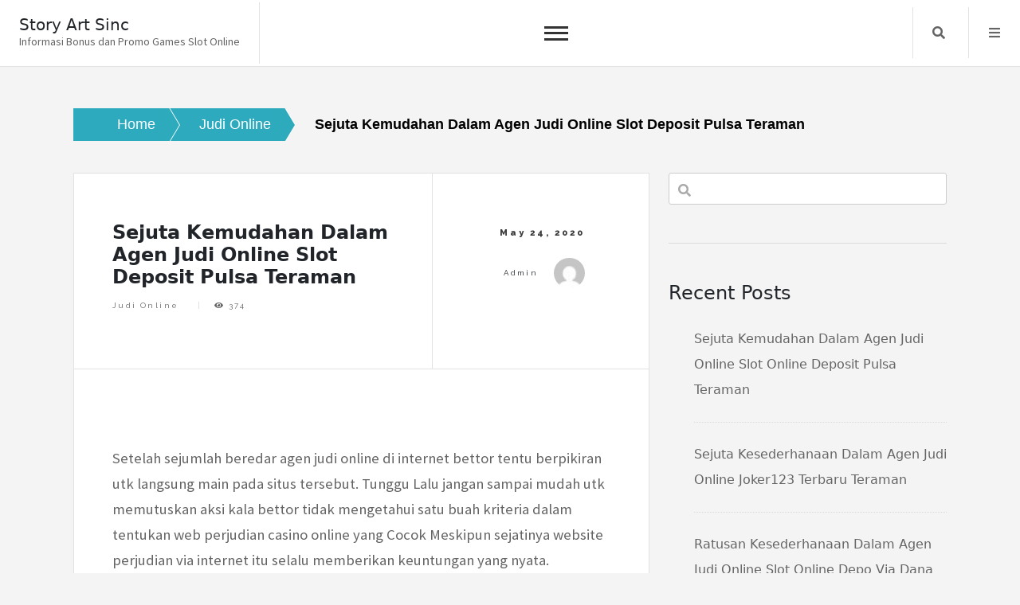

--- FILE ---
content_type: text/html; charset=UTF-8
request_url: https://storyartsinc.org/sejuta-kemudahan-dalam-agen-judi-online-slot-deposit-pulsa-teraman/
body_size: 10516
content:
<!doctype html>
<html lang="en-US">
<head>
	<meta charset="UTF-8">
	<meta name="viewport" content="width=device-width, initial-scale=1">
	<link rel="profile" href="https://gmpg.org/xfn/11">
	<title>Sejuta Kemudahan Dalam Agen Judi Online Slot Deposit Pulsa Teraman &#8211; Story Art Sinc</title>
<meta name='robots' content='max-image-preview:large' />
<link rel='dns-prefetch' href='//fonts.googleapis.com' />
<link rel="alternate" type="application/rss+xml" title="Story Art Sinc &raquo; Feed" href="https://storyartsinc.org/feed/" />
<link rel="alternate" type="application/rss+xml" title="Story Art Sinc &raquo; Comments Feed" href="https://storyartsinc.org/comments/feed/" />
<link rel="alternate" title="oEmbed (JSON)" type="application/json+oembed" href="https://storyartsinc.org/wp-json/oembed/1.0/embed?url=https%3A%2F%2Fstoryartsinc.org%2Fsejuta-kemudahan-dalam-agen-judi-online-slot-deposit-pulsa-teraman%2F" />
<link rel="alternate" title="oEmbed (XML)" type="text/xml+oembed" href="https://storyartsinc.org/wp-json/oembed/1.0/embed?url=https%3A%2F%2Fstoryartsinc.org%2Fsejuta-kemudahan-dalam-agen-judi-online-slot-deposit-pulsa-teraman%2F&#038;format=xml" />
<style id='wp-img-auto-sizes-contain-inline-css'>
img:is([sizes=auto i],[sizes^="auto," i]){contain-intrinsic-size:3000px 1500px}
/*# sourceURL=wp-img-auto-sizes-contain-inline-css */
</style>
<style id='wp-emoji-styles-inline-css'>

	img.wp-smiley, img.emoji {
		display: inline !important;
		border: none !important;
		box-shadow: none !important;
		height: 1em !important;
		width: 1em !important;
		margin: 0 0.07em !important;
		vertical-align: -0.1em !important;
		background: none !important;
		padding: 0 !important;
	}
/*# sourceURL=wp-emoji-styles-inline-css */
</style>
<style id='wp-block-library-inline-css'>
:root{--wp-block-synced-color:#7a00df;--wp-block-synced-color--rgb:122,0,223;--wp-bound-block-color:var(--wp-block-synced-color);--wp-editor-canvas-background:#ddd;--wp-admin-theme-color:#007cba;--wp-admin-theme-color--rgb:0,124,186;--wp-admin-theme-color-darker-10:#006ba1;--wp-admin-theme-color-darker-10--rgb:0,107,160.5;--wp-admin-theme-color-darker-20:#005a87;--wp-admin-theme-color-darker-20--rgb:0,90,135;--wp-admin-border-width-focus:2px}@media (min-resolution:192dpi){:root{--wp-admin-border-width-focus:1.5px}}.wp-element-button{cursor:pointer}:root .has-very-light-gray-background-color{background-color:#eee}:root .has-very-dark-gray-background-color{background-color:#313131}:root .has-very-light-gray-color{color:#eee}:root .has-very-dark-gray-color{color:#313131}:root .has-vivid-green-cyan-to-vivid-cyan-blue-gradient-background{background:linear-gradient(135deg,#00d084,#0693e3)}:root .has-purple-crush-gradient-background{background:linear-gradient(135deg,#34e2e4,#4721fb 50%,#ab1dfe)}:root .has-hazy-dawn-gradient-background{background:linear-gradient(135deg,#faaca8,#dad0ec)}:root .has-subdued-olive-gradient-background{background:linear-gradient(135deg,#fafae1,#67a671)}:root .has-atomic-cream-gradient-background{background:linear-gradient(135deg,#fdd79a,#004a59)}:root .has-nightshade-gradient-background{background:linear-gradient(135deg,#330968,#31cdcf)}:root .has-midnight-gradient-background{background:linear-gradient(135deg,#020381,#2874fc)}:root{--wp--preset--font-size--normal:16px;--wp--preset--font-size--huge:42px}.has-regular-font-size{font-size:1em}.has-larger-font-size{font-size:2.625em}.has-normal-font-size{font-size:var(--wp--preset--font-size--normal)}.has-huge-font-size{font-size:var(--wp--preset--font-size--huge)}.has-text-align-center{text-align:center}.has-text-align-left{text-align:left}.has-text-align-right{text-align:right}.has-fit-text{white-space:nowrap!important}#end-resizable-editor-section{display:none}.aligncenter{clear:both}.items-justified-left{justify-content:flex-start}.items-justified-center{justify-content:center}.items-justified-right{justify-content:flex-end}.items-justified-space-between{justify-content:space-between}.screen-reader-text{border:0;clip-path:inset(50%);height:1px;margin:-1px;overflow:hidden;padding:0;position:absolute;width:1px;word-wrap:normal!important}.screen-reader-text:focus{background-color:#ddd;clip-path:none;color:#444;display:block;font-size:1em;height:auto;left:5px;line-height:normal;padding:15px 23px 14px;text-decoration:none;top:5px;width:auto;z-index:100000}html :where(.has-border-color){border-style:solid}html :where([style*=border-top-color]){border-top-style:solid}html :where([style*=border-right-color]){border-right-style:solid}html :where([style*=border-bottom-color]){border-bottom-style:solid}html :where([style*=border-left-color]){border-left-style:solid}html :where([style*=border-width]){border-style:solid}html :where([style*=border-top-width]){border-top-style:solid}html :where([style*=border-right-width]){border-right-style:solid}html :where([style*=border-bottom-width]){border-bottom-style:solid}html :where([style*=border-left-width]){border-left-style:solid}html :where(img[class*=wp-image-]){height:auto;max-width:100%}:where(figure){margin:0 0 1em}html :where(.is-position-sticky){--wp-admin--admin-bar--position-offset:var(--wp-admin--admin-bar--height,0px)}@media screen and (max-width:600px){html :where(.is-position-sticky){--wp-admin--admin-bar--position-offset:0px}}

/*# sourceURL=wp-block-library-inline-css */
</style><style id='wp-block-heading-inline-css'>
h1:where(.wp-block-heading).has-background,h2:where(.wp-block-heading).has-background,h3:where(.wp-block-heading).has-background,h4:where(.wp-block-heading).has-background,h5:where(.wp-block-heading).has-background,h6:where(.wp-block-heading).has-background{padding:1.25em 2.375em}h1.has-text-align-left[style*=writing-mode]:where([style*=vertical-lr]),h1.has-text-align-right[style*=writing-mode]:where([style*=vertical-rl]),h2.has-text-align-left[style*=writing-mode]:where([style*=vertical-lr]),h2.has-text-align-right[style*=writing-mode]:where([style*=vertical-rl]),h3.has-text-align-left[style*=writing-mode]:where([style*=vertical-lr]),h3.has-text-align-right[style*=writing-mode]:where([style*=vertical-rl]),h4.has-text-align-left[style*=writing-mode]:where([style*=vertical-lr]),h4.has-text-align-right[style*=writing-mode]:where([style*=vertical-rl]),h5.has-text-align-left[style*=writing-mode]:where([style*=vertical-lr]),h5.has-text-align-right[style*=writing-mode]:where([style*=vertical-rl]),h6.has-text-align-left[style*=writing-mode]:where([style*=vertical-lr]),h6.has-text-align-right[style*=writing-mode]:where([style*=vertical-rl]){rotate:180deg}
/*# sourceURL=https://storyartsinc.org/wp-includes/blocks/heading/style.min.css */
</style>
<style id='wp-block-latest-posts-inline-css'>
.wp-block-latest-posts{box-sizing:border-box}.wp-block-latest-posts.alignleft{margin-right:2em}.wp-block-latest-posts.alignright{margin-left:2em}.wp-block-latest-posts.wp-block-latest-posts__list{list-style:none}.wp-block-latest-posts.wp-block-latest-posts__list li{clear:both;overflow-wrap:break-word}.wp-block-latest-posts.is-grid{display:flex;flex-wrap:wrap}.wp-block-latest-posts.is-grid li{margin:0 1.25em 1.25em 0;width:100%}@media (min-width:600px){.wp-block-latest-posts.columns-2 li{width:calc(50% - .625em)}.wp-block-latest-posts.columns-2 li:nth-child(2n){margin-right:0}.wp-block-latest-posts.columns-3 li{width:calc(33.33333% - .83333em)}.wp-block-latest-posts.columns-3 li:nth-child(3n){margin-right:0}.wp-block-latest-posts.columns-4 li{width:calc(25% - .9375em)}.wp-block-latest-posts.columns-4 li:nth-child(4n){margin-right:0}.wp-block-latest-posts.columns-5 li{width:calc(20% - 1em)}.wp-block-latest-posts.columns-5 li:nth-child(5n){margin-right:0}.wp-block-latest-posts.columns-6 li{width:calc(16.66667% - 1.04167em)}.wp-block-latest-posts.columns-6 li:nth-child(6n){margin-right:0}}:root :where(.wp-block-latest-posts.is-grid){padding:0}:root :where(.wp-block-latest-posts.wp-block-latest-posts__list){padding-left:0}.wp-block-latest-posts__post-author,.wp-block-latest-posts__post-date{display:block;font-size:.8125em}.wp-block-latest-posts__post-excerpt,.wp-block-latest-posts__post-full-content{margin-bottom:1em;margin-top:.5em}.wp-block-latest-posts__featured-image a{display:inline-block}.wp-block-latest-posts__featured-image img{height:auto;max-width:100%;width:auto}.wp-block-latest-posts__featured-image.alignleft{float:left;margin-right:1em}.wp-block-latest-posts__featured-image.alignright{float:right;margin-left:1em}.wp-block-latest-posts__featured-image.aligncenter{margin-bottom:1em;text-align:center}
/*# sourceURL=https://storyartsinc.org/wp-includes/blocks/latest-posts/style.min.css */
</style>
<style id='wp-block-search-inline-css'>
.wp-block-search__button{margin-left:10px;word-break:normal}.wp-block-search__button.has-icon{line-height:0}.wp-block-search__button svg{height:1.25em;min-height:24px;min-width:24px;width:1.25em;fill:currentColor;vertical-align:text-bottom}:where(.wp-block-search__button){border:1px solid #ccc;padding:6px 10px}.wp-block-search__inside-wrapper{display:flex;flex:auto;flex-wrap:nowrap;max-width:100%}.wp-block-search__label{width:100%}.wp-block-search.wp-block-search__button-only .wp-block-search__button{box-sizing:border-box;display:flex;flex-shrink:0;justify-content:center;margin-left:0;max-width:100%}.wp-block-search.wp-block-search__button-only .wp-block-search__inside-wrapper{min-width:0!important;transition-property:width}.wp-block-search.wp-block-search__button-only .wp-block-search__input{flex-basis:100%;transition-duration:.3s}.wp-block-search.wp-block-search__button-only.wp-block-search__searchfield-hidden,.wp-block-search.wp-block-search__button-only.wp-block-search__searchfield-hidden .wp-block-search__inside-wrapper{overflow:hidden}.wp-block-search.wp-block-search__button-only.wp-block-search__searchfield-hidden .wp-block-search__input{border-left-width:0!important;border-right-width:0!important;flex-basis:0;flex-grow:0;margin:0;min-width:0!important;padding-left:0!important;padding-right:0!important;width:0!important}:where(.wp-block-search__input){appearance:none;border:1px solid #949494;flex-grow:1;font-family:inherit;font-size:inherit;font-style:inherit;font-weight:inherit;letter-spacing:inherit;line-height:inherit;margin-left:0;margin-right:0;min-width:3rem;padding:8px;text-decoration:unset!important;text-transform:inherit}:where(.wp-block-search__button-inside .wp-block-search__inside-wrapper){background-color:#fff;border:1px solid #949494;box-sizing:border-box;padding:4px}:where(.wp-block-search__button-inside .wp-block-search__inside-wrapper) .wp-block-search__input{border:none;border-radius:0;padding:0 4px}:where(.wp-block-search__button-inside .wp-block-search__inside-wrapper) .wp-block-search__input:focus{outline:none}:where(.wp-block-search__button-inside .wp-block-search__inside-wrapper) :where(.wp-block-search__button){padding:4px 8px}.wp-block-search.aligncenter .wp-block-search__inside-wrapper{margin:auto}.wp-block[data-align=right] .wp-block-search.wp-block-search__button-only .wp-block-search__inside-wrapper{float:right}
/*# sourceURL=https://storyartsinc.org/wp-includes/blocks/search/style.min.css */
</style>
<style id='wp-block-group-inline-css'>
.wp-block-group{box-sizing:border-box}:where(.wp-block-group.wp-block-group-is-layout-constrained){position:relative}
/*# sourceURL=https://storyartsinc.org/wp-includes/blocks/group/style.min.css */
</style>
<style id='global-styles-inline-css'>
:root{--wp--preset--aspect-ratio--square: 1;--wp--preset--aspect-ratio--4-3: 4/3;--wp--preset--aspect-ratio--3-4: 3/4;--wp--preset--aspect-ratio--3-2: 3/2;--wp--preset--aspect-ratio--2-3: 2/3;--wp--preset--aspect-ratio--16-9: 16/9;--wp--preset--aspect-ratio--9-16: 9/16;--wp--preset--color--black: #000000;--wp--preset--color--cyan-bluish-gray: #abb8c3;--wp--preset--color--white: #ffffff;--wp--preset--color--pale-pink: #f78da7;--wp--preset--color--vivid-red: #cf2e2e;--wp--preset--color--luminous-vivid-orange: #ff6900;--wp--preset--color--luminous-vivid-amber: #fcb900;--wp--preset--color--light-green-cyan: #7bdcb5;--wp--preset--color--vivid-green-cyan: #00d084;--wp--preset--color--pale-cyan-blue: #8ed1fc;--wp--preset--color--vivid-cyan-blue: #0693e3;--wp--preset--color--vivid-purple: #9b51e0;--wp--preset--gradient--vivid-cyan-blue-to-vivid-purple: linear-gradient(135deg,rgb(6,147,227) 0%,rgb(155,81,224) 100%);--wp--preset--gradient--light-green-cyan-to-vivid-green-cyan: linear-gradient(135deg,rgb(122,220,180) 0%,rgb(0,208,130) 100%);--wp--preset--gradient--luminous-vivid-amber-to-luminous-vivid-orange: linear-gradient(135deg,rgb(252,185,0) 0%,rgb(255,105,0) 100%);--wp--preset--gradient--luminous-vivid-orange-to-vivid-red: linear-gradient(135deg,rgb(255,105,0) 0%,rgb(207,46,46) 100%);--wp--preset--gradient--very-light-gray-to-cyan-bluish-gray: linear-gradient(135deg,rgb(238,238,238) 0%,rgb(169,184,195) 100%);--wp--preset--gradient--cool-to-warm-spectrum: linear-gradient(135deg,rgb(74,234,220) 0%,rgb(151,120,209) 20%,rgb(207,42,186) 40%,rgb(238,44,130) 60%,rgb(251,105,98) 80%,rgb(254,248,76) 100%);--wp--preset--gradient--blush-light-purple: linear-gradient(135deg,rgb(255,206,236) 0%,rgb(152,150,240) 100%);--wp--preset--gradient--blush-bordeaux: linear-gradient(135deg,rgb(254,205,165) 0%,rgb(254,45,45) 50%,rgb(107,0,62) 100%);--wp--preset--gradient--luminous-dusk: linear-gradient(135deg,rgb(255,203,112) 0%,rgb(199,81,192) 50%,rgb(65,88,208) 100%);--wp--preset--gradient--pale-ocean: linear-gradient(135deg,rgb(255,245,203) 0%,rgb(182,227,212) 50%,rgb(51,167,181) 100%);--wp--preset--gradient--electric-grass: linear-gradient(135deg,rgb(202,248,128) 0%,rgb(113,206,126) 100%);--wp--preset--gradient--midnight: linear-gradient(135deg,rgb(2,3,129) 0%,rgb(40,116,252) 100%);--wp--preset--font-size--small: 13px;--wp--preset--font-size--medium: 20px;--wp--preset--font-size--large: 36px;--wp--preset--font-size--x-large: 42px;--wp--preset--spacing--20: 0.44rem;--wp--preset--spacing--30: 0.67rem;--wp--preset--spacing--40: 1rem;--wp--preset--spacing--50: 1.5rem;--wp--preset--spacing--60: 2.25rem;--wp--preset--spacing--70: 3.38rem;--wp--preset--spacing--80: 5.06rem;--wp--preset--shadow--natural: 6px 6px 9px rgba(0, 0, 0, 0.2);--wp--preset--shadow--deep: 12px 12px 50px rgba(0, 0, 0, 0.4);--wp--preset--shadow--sharp: 6px 6px 0px rgba(0, 0, 0, 0.2);--wp--preset--shadow--outlined: 6px 6px 0px -3px rgb(255, 255, 255), 6px 6px rgb(0, 0, 0);--wp--preset--shadow--crisp: 6px 6px 0px rgb(0, 0, 0);}:where(.is-layout-flex){gap: 0.5em;}:where(.is-layout-grid){gap: 0.5em;}body .is-layout-flex{display: flex;}.is-layout-flex{flex-wrap: wrap;align-items: center;}.is-layout-flex > :is(*, div){margin: 0;}body .is-layout-grid{display: grid;}.is-layout-grid > :is(*, div){margin: 0;}:where(.wp-block-columns.is-layout-flex){gap: 2em;}:where(.wp-block-columns.is-layout-grid){gap: 2em;}:where(.wp-block-post-template.is-layout-flex){gap: 1.25em;}:where(.wp-block-post-template.is-layout-grid){gap: 1.25em;}.has-black-color{color: var(--wp--preset--color--black) !important;}.has-cyan-bluish-gray-color{color: var(--wp--preset--color--cyan-bluish-gray) !important;}.has-white-color{color: var(--wp--preset--color--white) !important;}.has-pale-pink-color{color: var(--wp--preset--color--pale-pink) !important;}.has-vivid-red-color{color: var(--wp--preset--color--vivid-red) !important;}.has-luminous-vivid-orange-color{color: var(--wp--preset--color--luminous-vivid-orange) !important;}.has-luminous-vivid-amber-color{color: var(--wp--preset--color--luminous-vivid-amber) !important;}.has-light-green-cyan-color{color: var(--wp--preset--color--light-green-cyan) !important;}.has-vivid-green-cyan-color{color: var(--wp--preset--color--vivid-green-cyan) !important;}.has-pale-cyan-blue-color{color: var(--wp--preset--color--pale-cyan-blue) !important;}.has-vivid-cyan-blue-color{color: var(--wp--preset--color--vivid-cyan-blue) !important;}.has-vivid-purple-color{color: var(--wp--preset--color--vivid-purple) !important;}.has-black-background-color{background-color: var(--wp--preset--color--black) !important;}.has-cyan-bluish-gray-background-color{background-color: var(--wp--preset--color--cyan-bluish-gray) !important;}.has-white-background-color{background-color: var(--wp--preset--color--white) !important;}.has-pale-pink-background-color{background-color: var(--wp--preset--color--pale-pink) !important;}.has-vivid-red-background-color{background-color: var(--wp--preset--color--vivid-red) !important;}.has-luminous-vivid-orange-background-color{background-color: var(--wp--preset--color--luminous-vivid-orange) !important;}.has-luminous-vivid-amber-background-color{background-color: var(--wp--preset--color--luminous-vivid-amber) !important;}.has-light-green-cyan-background-color{background-color: var(--wp--preset--color--light-green-cyan) !important;}.has-vivid-green-cyan-background-color{background-color: var(--wp--preset--color--vivid-green-cyan) !important;}.has-pale-cyan-blue-background-color{background-color: var(--wp--preset--color--pale-cyan-blue) !important;}.has-vivid-cyan-blue-background-color{background-color: var(--wp--preset--color--vivid-cyan-blue) !important;}.has-vivid-purple-background-color{background-color: var(--wp--preset--color--vivid-purple) !important;}.has-black-border-color{border-color: var(--wp--preset--color--black) !important;}.has-cyan-bluish-gray-border-color{border-color: var(--wp--preset--color--cyan-bluish-gray) !important;}.has-white-border-color{border-color: var(--wp--preset--color--white) !important;}.has-pale-pink-border-color{border-color: var(--wp--preset--color--pale-pink) !important;}.has-vivid-red-border-color{border-color: var(--wp--preset--color--vivid-red) !important;}.has-luminous-vivid-orange-border-color{border-color: var(--wp--preset--color--luminous-vivid-orange) !important;}.has-luminous-vivid-amber-border-color{border-color: var(--wp--preset--color--luminous-vivid-amber) !important;}.has-light-green-cyan-border-color{border-color: var(--wp--preset--color--light-green-cyan) !important;}.has-vivid-green-cyan-border-color{border-color: var(--wp--preset--color--vivid-green-cyan) !important;}.has-pale-cyan-blue-border-color{border-color: var(--wp--preset--color--pale-cyan-blue) !important;}.has-vivid-cyan-blue-border-color{border-color: var(--wp--preset--color--vivid-cyan-blue) !important;}.has-vivid-purple-border-color{border-color: var(--wp--preset--color--vivid-purple) !important;}.has-vivid-cyan-blue-to-vivid-purple-gradient-background{background: var(--wp--preset--gradient--vivid-cyan-blue-to-vivid-purple) !important;}.has-light-green-cyan-to-vivid-green-cyan-gradient-background{background: var(--wp--preset--gradient--light-green-cyan-to-vivid-green-cyan) !important;}.has-luminous-vivid-amber-to-luminous-vivid-orange-gradient-background{background: var(--wp--preset--gradient--luminous-vivid-amber-to-luminous-vivid-orange) !important;}.has-luminous-vivid-orange-to-vivid-red-gradient-background{background: var(--wp--preset--gradient--luminous-vivid-orange-to-vivid-red) !important;}.has-very-light-gray-to-cyan-bluish-gray-gradient-background{background: var(--wp--preset--gradient--very-light-gray-to-cyan-bluish-gray) !important;}.has-cool-to-warm-spectrum-gradient-background{background: var(--wp--preset--gradient--cool-to-warm-spectrum) !important;}.has-blush-light-purple-gradient-background{background: var(--wp--preset--gradient--blush-light-purple) !important;}.has-blush-bordeaux-gradient-background{background: var(--wp--preset--gradient--blush-bordeaux) !important;}.has-luminous-dusk-gradient-background{background: var(--wp--preset--gradient--luminous-dusk) !important;}.has-pale-ocean-gradient-background{background: var(--wp--preset--gradient--pale-ocean) !important;}.has-electric-grass-gradient-background{background: var(--wp--preset--gradient--electric-grass) !important;}.has-midnight-gradient-background{background: var(--wp--preset--gradient--midnight) !important;}.has-small-font-size{font-size: var(--wp--preset--font-size--small) !important;}.has-medium-font-size{font-size: var(--wp--preset--font-size--medium) !important;}.has-large-font-size{font-size: var(--wp--preset--font-size--large) !important;}.has-x-large-font-size{font-size: var(--wp--preset--font-size--x-large) !important;}
/*# sourceURL=global-styles-inline-css */
</style>

<style id='classic-theme-styles-inline-css'>
/*! This file is auto-generated */
.wp-block-button__link{color:#fff;background-color:#32373c;border-radius:9999px;box-shadow:none;text-decoration:none;padding:calc(.667em + 2px) calc(1.333em + 2px);font-size:1.125em}.wp-block-file__button{background:#32373c;color:#fff;text-decoration:none}
/*# sourceURL=/wp-includes/css/classic-themes.min.css */
</style>
<link rel='stylesheet' id='core-blog-style-css' href='https://storyartsinc.org/wp-content/themes/core-blog/style.css?ver=1.0.0' media='all' />
<link rel='stylesheet' id='core-blog-font-css' href='https://fonts.googleapis.com/css?family=Source+Sans+Pro%3A400%2C700%7CRaleway%3A400%2C800%2C900&#038;ver=6.9' media='all' />
<link rel='stylesheet' id='font-awesome-css-css' href='https://storyartsinc.org/wp-content/themes/core-blog/assets/css/fontawesome-all.css?ver=6.9' media='all' />
<link rel='stylesheet' id='bootstrap-css-css' href='https://storyartsinc.org/wp-content/themes/core-blog/assets/css/bootstrap.css?ver=6.9' media='all' />
<script src="https://storyartsinc.org/wp-includes/js/jquery/jquery.min.js?ver=3.7.1" id="jquery-core-js"></script>
<script src="https://storyartsinc.org/wp-includes/js/jquery/jquery-migrate.min.js?ver=3.4.1" id="jquery-migrate-js"></script>
<link rel="https://api.w.org/" href="https://storyartsinc.org/wp-json/" /><link rel="alternate" title="JSON" type="application/json" href="https://storyartsinc.org/wp-json/wp/v2/posts/454" /><link rel="EditURI" type="application/rsd+xml" title="RSD" href="https://storyartsinc.org/xmlrpc.php?rsd" />
<meta name="generator" content="WordPress 6.9" />
<link rel="canonical" href="https://storyartsinc.org/sejuta-kemudahan-dalam-agen-judi-online-slot-deposit-pulsa-teraman/" />
<link rel='shortlink' href='https://storyartsinc.org/?p=454' />
</head>

<body class="wp-singular post-template-default single single-post postid-454 single-format-standard wp-theme-core-blog">
<div id="page" class="site is-preload">
	<a class="skip-link screen-reader-text" href="#main">Skip to content</a>
	<div id="wrapper">
		<!-- Header -->
		<header id="header" class=""> 
			<div class="title_desc">
									<h1 class="site-title"><a href="https://storyartsinc.org/" rel="home">Story Art Sinc</a></h1>
												<p class="site-description">Informasi Bonus dan Promo Games Slot Online</p>
						</div>
			<nav id="site-navigation" class="core-blog-main-navigation">
				<button class="toggle-button" data-toggle-target=".main-menu-modal" data-toggle-body-class="showing-main-menu-modal" aria-expanded="false" data-set-focus=".close-main-nav-toggle">
				<div class="toggle-text"></div>
					<span class="toggle-bar"></span>
					<span class="toggle-bar"></span>
					<span class="toggle-bar"></span>
				</button>
				<div class="primary-menu-list main-menu-modal cover-modal" data-modal-target-string=".main-menu-modal">
				<button class="close close-main-nav-toggle" data-toggle-target=".main-menu-modal" data-toggle-body-class="showing-main-menu-modal" aria-expanded="false" data-set-focus=".main-menu-modal"></button>
					<div class="mobile-menu" aria-label="Mobile">
						<div id="primary-menu" class="nav-menu main-menu-modal"></div>
					</div>
				</div>
			</nav><!-- #site-navigation -->
			
						<nav class="main">
				<ul>
										<li class="search">
						<a class="fa-search search_f" href="javascript:void(0)">Search</a>
						<span class="core-blog-search">
						<form role="search" method="get" class="search-form" action="https://storyartsinc.org/">
				<label>
					<span class="screen-reader-text">Search for:</span>
					<input type="search" class="search-field" placeholder="Search &hellip;" value="" name="s" />
				</label>
				<input type="submit" class="search-submit" value="Search" />
			</form>						</span>
					</li>


										<li class="menu">
						<a class="fa-bars focus_search" href="#" data-target="#myModal2"  data-toggle="modal">Menu</a>
					</li>
									</ul>
			</nav>
					</header>
		<!-- Modal -->
		<div class="modal right fade" id="myModal2" tabindex="-1" role="dialog" aria-labelledby="myModalLabel2">
			<div class="modal-dialog" role="document">
				<div class="modal-content">

					<div class="modal-header">
						<a href="#" class="close" data-dismiss="modal" aria-label="Close"><span aria-hidden="true">&times;</span></a>
					</div>

					<div class="modal-body">
											</div>

				</div><!-- modal-content -->
			</div><!-- modal-dialog -->
		</div><!-- modal -->      
    <section class="core-blog-wp-blog-section" id="main">
        <div class="container-fluid core_blog_container">
            <nav role="navigation" aria-label="Breadcrumbs" class="breadcrumb-trail breadcrumbs" itemprop="breadcrumb"><h2 class="trail-browse">Browse:</h2><ul class="trail-items" itemscope itemtype="http://schema.org/BreadcrumbList"><meta name="numberOfItems" content="3" /><meta name="itemListOrder" content="Ascending" /><li itemprop="itemListElement" itemscope itemtype="http://schema.org/ListItem" class="trail-item trail-begin"><a href="https://storyartsinc.org" rel="home"><span itemprop="name">Home</span></a><meta itemprop="position" content="1" /></li><li itemprop="itemListElement" itemscope itemtype="http://schema.org/ListItem" class="trail-item"><a href="https://storyartsinc.org/category/judi-online/"><span itemprop="name">Judi Online</span></a><meta itemprop="position" content="2" /></li><li itemprop="itemListElement" itemscope itemtype="http://schema.org/ListItem" class="trail-item trail-end"><span itemprop="name">Sejuta Kemudahan Dalam Agen Judi Online Slot Deposit Pulsa Teraman</span><meta itemprop="position" content="3" /></li></ul></nav>            
            <div class="row has-right-sidebar">
                                 <div class="col-lg-8 col-md-8 col-sm-12 blog-single-post">
                    
<!-- Post -->
	<article class="post">
		
		<header>
			<div class="title">
				<h1 class="mb-20">Sejuta Kemudahan Dalam Agen Judi Online Slot Deposit Pulsa Teraman</h1>				<footer>
				<ul class="stats">
				<li class="cat-links"><a href="https://storyartsinc.org/category/judi-online/" rel="category tag">Judi Online</a></li><span class="tags-links">Tagged <a href="https://storyartsinc.org/tag/slot-deposit-pulsa-indosat/" rel="tag">Slot Deposit Pulsa Indosat</a></span>				<li>
					<i class="fa fa-eye"></i>
				    374				</li>
								</ul>
				</footer>
			</div>
						<div class="meta">
										<span class="posted-on">
                        	<time>May 24, 2020</time>
                    	</span>
					<span class="byline"> by <span class="author vcard"><a class="url fn n" href="https://storyartsinc.org/author/admin/">admin</a><img alt='' src='https://secure.gravatar.com/avatar/3004a7f5124990e677913d9f37711b845888c77e8f7de71c7b13d6e626db07c4?s=30&#038;d=mm&#038;r=g' srcset='https://secure.gravatar.com/avatar/3004a7f5124990e677913d9f37711b845888c77e8f7de71c7b13d6e626db07c4?s=60&#038;d=mm&#038;r=g 2x' class='avatar avatar-30 photo' height='30' width='30' decoding='async'/></span></span>			</div>
					</header>
					<span class="image featured"></span>
		<p>Setelah sejumlah beredar agen judi online di internet bettor tentu berpikiran utk langsung main pada situs tersebut. Tunggu Lalu jangan sampai mudah utk memutuskan aksi kala bettor tidak mengetahui satu buah kriteria dalam tentukan web perjudian casino online yang Cocok Meskipun sejatinya website perjudian via internet itu selalu memberikan keuntungan yang nyata.</p>
<p>Mulai dari harga taruhan yang harus dipasang oleh para bettor. Sampai ramainya beragam kategori bonus yang dapat didapatkan oleh para penjudi. Semua itu bisa didapatkan saat bettor telah bermain dan menjadi member web perjudian dengan cara online. Sangat disayangkan bettor harus tetap berhati-hati disaat menjalani perjudian ini.</p>
<p>Tahap awal mewaspadai agen casino online adalah dengan pemilihan situs yang Cocok Barulah dari sana bettor piawai mendapatkan satu buah kejelasan. Setelah meraih banyaknya informasi yang cukup terkait keuntungan dari agen perjudian casino secara online. Maka bettor juga perlu mengetahui apa saja kriteria yang harus dimiliki satu buah web perjudian togel terpercaya.</p>
<h2>Kriteria Agen Judi Online Deposit Pulsa Slot Diliat Berdasarkan Quantity Member</h2>
<p>Layak dipertimbangkan disaat main-main di agen casino online dan jumlah member didalamnya sangatlah sedikit. Ada dua kemungkinan dalam kebenaran ini, merupakan pertama agen perjudian ini yaitu satu buah penipu. Maupun agen perjudian tersebut baru membuat situs perjudiannya. Buat tentukan berarti bettor juga mesti memperhatikan perilisannya.<br />
Biasanya perilisan ini akan bisa ditemukan pada kolom terbawah. Dengan bangga umumnya para agen terpercaya toto gelap dengan cara online akan mencatat tanggal dan thn pengerjaan web tersebut. Atau paling rendahnya mereka bakal memberikan kabar terkait thn pelaksanaan situs tersebut dengan label since.</p>
<p>Since ini berarti sejak, semakin lama th operasional satu buah agen casino online. Maka situs tersebut telah jelas dapat memberikan banyak layanan dan keuntungan yang sangat jelas bagi bettornya. Pantas dicurigai dikala label sincenya sudah sejak lama tapi jumlah membernya masih sedikit. Atapun mungkin pada tabel member terdaftar banyak sekali member.</p>
<p>Tapi kenyataannya yang online sangat sedikit. Maka bettor tetap mesti waspada. Seterusnya adalah untuk tentukan jumlahnya kontak darurat yang bisa dihubungi sebagai cara bettor mahir mempertanggungjawabkan saat mengalami sebuah kesalahan dalam perjudian. Semakin banyak kontak yang dapat dihubungi maka mungkin saja besar agen tersebut ialah sebuah tempat perjudian tepat.</p>
<p>Kontak Darurat yang Terpampang Dengan Jelas</p>
<p>Kontak darurat atau CP ini rata rata disedaikan oleh agen perjudian judi online yang sudah berkerjasama dengan Sbobet. Sebab efek mereka buat tertangkap bakal tinggi seandainya tidak beraliansi dengan penjudi kelas kakap seperti Sbobet. Apabila agen togel online sudah beraliansi dengan Sbobet maka pergerakan mereka akan lebih leluasa.<br />
Jadi pastikan keaslian CP yang mahir dihubungi waktu bettor telah menjalani perjudian didalam situs judi togel online. Ketertarikan bettor dalam menjalani betting akan begitu saja lenyap saat menerima penipuan dan tidak ada tempat utk mengadu. Sebab penipuan yang dialami saat menjalani perjudian dapat sulit untuk mendapatkan pengaduan.</p>
<p>Seakan pengaduan utk hal penipuan yang dilakukan oknum agen betting ini telah tertutup. Pasalnya seluruh aktivitas betting ataupun perjudian adalah sebuah hal yang sangat terlarang di Indonesia ini. Jadi diwaktu bettor malah nekat untuk melaporkan kasus penipuan yang dilakukan oknum ini. Maka automatis bettor juga akan terjerat kedalam KUHP.</p>
<p>Tentu saja bettor tidak mau terjebak kedalam suatu situasi dilema seperti ini kan?. Jawaban terbaiknya yaitu dengan melakukan satu buah perbuatan yang cerdas. Dengan tentukan kepercayaan suatu website betting tersebut atau tidak. Tiap-tiap menit yang bettor habiskan ketika bermain judi togel dapat lebih Bermanfaat Ketika bermain di agen togel terpercaya.<br />
Sebaliknya bettor akan sangat menghabiskan waktu, kala pilih berjudi dibeberapa situs betting yang penuh penipuan. Sejauh ini kasus penipuan yang dilakukan oknum-oknum agen yang tidak bertanggung jawab ini masih terus bertambah.</p>
<p>&nbsp;</p>
		
	</article>                </div>
                                <div class="col-lg-4 col-md-4 col-sm-12">
                    <section id="sidebar">              
    <section id="block-2" class="widget widget_block widget_search"><form role="search" method="get" action="https://storyartsinc.org/" class="wp-block-search__button-outside wp-block-search__text-button wp-block-search"    ><label class="wp-block-search__label" for="wp-block-search__input-1" >Search</label><div class="wp-block-search__inside-wrapper" ><input class="wp-block-search__input" id="wp-block-search__input-1" placeholder="" value="" type="search" name="s" required /><button aria-label="Search" class="wp-block-search__button wp-element-button" type="submit" >Search</button></div></form></section><section id="block-3" class="widget widget_block"><div class="wp-block-group"><div class="wp-block-group__inner-container is-layout-flow wp-block-group-is-layout-flow"><h2 class="wp-block-heading">Recent Posts</h2><ul class="wp-block-latest-posts__list wp-block-latest-posts"><li><a class="wp-block-latest-posts__post-title" href="https://storyartsinc.org/sejuta-kemudahan-dalam-agen-judi-online-slot-online-deposit-pulsa-teraman/">Sejuta Kemudahan Dalam Agen Judi Online Slot Online Deposit Pulsa Teraman</a></li>
<li><a class="wp-block-latest-posts__post-title" href="https://storyartsinc.org/sejuta-kesederhanaan-dalam-agen-judi-online-joker123-terbaru-teraman/">Sejuta Kesederhanaan Dalam Agen Judi Online Joker123 Terbaru Teraman</a></li>
<li><a class="wp-block-latest-posts__post-title" href="https://storyartsinc.org/ratusan-kesederhanaan-dalam-agen-judi-online-slot-online-depo-via-dana-teraman/">Ratusan Kesederhanaan Dalam Agen Judi Online Slot Online Depo Via Dana Teraman</a></li>
<li><a class="wp-block-latest-posts__post-title" href="https://storyartsinc.org/banyak-kemudahan-dalam-agen-judi-online-cara-daftar-joker123-teraman/">Banyak Kemudahan Dalam Agen Judi Online Cara Daftar Joker123 Teraman</a></li>
<li><a class="wp-block-latest-posts__post-title" href="https://storyartsinc.org/banyak-kesederhanaan-dalam-agen-judi-online-bandar-judi-4d-teraman/">Banyak Kesederhanaan Dalam Agen Judi Online Bandar Judi 4d Teraman</a></li>
</ul></div></div></section><section id="categories-2" class="widget widget_categories"><h2 class="widget-title">Categories</h2>
			<ul>
					<li class="cat-item cat-item-1"><a href="https://storyartsinc.org/category/judi-online/">Judi Online</a>
</li>
			</ul>

			</section></section>                </div>
                            </div>
        </div>
    </section>
    	
	</div><!-- #wrapper -->
	    	<section class="footer">
            <p class="copyright">Proudly Powered By WordPress</p>
        </section>
            
</div><!-- #page -->
<button onclick="topFunction()" id="myBtn" title="Go to top">
        <i class="fa fa-angle-up"></i>
</button>
<script type="speculationrules">
{"prefetch":[{"source":"document","where":{"and":[{"href_matches":"/*"},{"not":{"href_matches":["/wp-*.php","/wp-admin/*","/wp-content/uploads/*","/wp-content/*","/wp-content/plugins/*","/wp-content/themes/core-blog/*","/*\\?(.+)"]}},{"not":{"selector_matches":"a[rel~=\"nofollow\"]"}},{"not":{"selector_matches":".no-prefetch, .no-prefetch a"}}]},"eagerness":"conservative"}]}
</script>
<script src="https://storyartsinc.org/wp-content/themes/core-blog/assets/js/breakpoints.js?ver=1.0.0" id="breakpoints-js-js"></script>
<script src="https://storyartsinc.org/wp-content/themes/core-blog/assets/js/bootstrap.js?ver=1.0.0" id="bootstrap-js-js"></script>
<script src="https://storyartsinc.org/wp-content/themes/core-blog/assets/js/popper.js?ver=1.0.0" id="popper-js-js"></script>
<script src="https://storyartsinc.org/wp-content/themes/core-blog/assets/js/core-blog-modal-accessibility.js?ver=1.0.0" id="modal-accessibility-js-js"></script>
<script src="https://storyartsinc.org/wp-content/themes/core-blog/assets/js/core-blog-util.js?ver=1.0.0" id="core-blog-util-js"></script>
<script src="https://storyartsinc.org/wp-content/themes/core-blog/assets/js/core-blog-main.js?ver=1.0.0" id="core-blog-main-js"></script>
<script id="wp-emoji-settings" type="application/json">
{"baseUrl":"https://s.w.org/images/core/emoji/17.0.2/72x72/","ext":".png","svgUrl":"https://s.w.org/images/core/emoji/17.0.2/svg/","svgExt":".svg","source":{"concatemoji":"https://storyartsinc.org/wp-includes/js/wp-emoji-release.min.js?ver=6.9"}}
</script>
<script type="module">
/*! This file is auto-generated */
const a=JSON.parse(document.getElementById("wp-emoji-settings").textContent),o=(window._wpemojiSettings=a,"wpEmojiSettingsSupports"),s=["flag","emoji"];function i(e){try{var t={supportTests:e,timestamp:(new Date).valueOf()};sessionStorage.setItem(o,JSON.stringify(t))}catch(e){}}function c(e,t,n){e.clearRect(0,0,e.canvas.width,e.canvas.height),e.fillText(t,0,0);t=new Uint32Array(e.getImageData(0,0,e.canvas.width,e.canvas.height).data);e.clearRect(0,0,e.canvas.width,e.canvas.height),e.fillText(n,0,0);const a=new Uint32Array(e.getImageData(0,0,e.canvas.width,e.canvas.height).data);return t.every((e,t)=>e===a[t])}function p(e,t){e.clearRect(0,0,e.canvas.width,e.canvas.height),e.fillText(t,0,0);var n=e.getImageData(16,16,1,1);for(let e=0;e<n.data.length;e++)if(0!==n.data[e])return!1;return!0}function u(e,t,n,a){switch(t){case"flag":return n(e,"\ud83c\udff3\ufe0f\u200d\u26a7\ufe0f","\ud83c\udff3\ufe0f\u200b\u26a7\ufe0f")?!1:!n(e,"\ud83c\udde8\ud83c\uddf6","\ud83c\udde8\u200b\ud83c\uddf6")&&!n(e,"\ud83c\udff4\udb40\udc67\udb40\udc62\udb40\udc65\udb40\udc6e\udb40\udc67\udb40\udc7f","\ud83c\udff4\u200b\udb40\udc67\u200b\udb40\udc62\u200b\udb40\udc65\u200b\udb40\udc6e\u200b\udb40\udc67\u200b\udb40\udc7f");case"emoji":return!a(e,"\ud83e\u1fac8")}return!1}function f(e,t,n,a){let r;const o=(r="undefined"!=typeof WorkerGlobalScope&&self instanceof WorkerGlobalScope?new OffscreenCanvas(300,150):document.createElement("canvas")).getContext("2d",{willReadFrequently:!0}),s=(o.textBaseline="top",o.font="600 32px Arial",{});return e.forEach(e=>{s[e]=t(o,e,n,a)}),s}function r(e){var t=document.createElement("script");t.src=e,t.defer=!0,document.head.appendChild(t)}a.supports={everything:!0,everythingExceptFlag:!0},new Promise(t=>{let n=function(){try{var e=JSON.parse(sessionStorage.getItem(o));if("object"==typeof e&&"number"==typeof e.timestamp&&(new Date).valueOf()<e.timestamp+604800&&"object"==typeof e.supportTests)return e.supportTests}catch(e){}return null}();if(!n){if("undefined"!=typeof Worker&&"undefined"!=typeof OffscreenCanvas&&"undefined"!=typeof URL&&URL.createObjectURL&&"undefined"!=typeof Blob)try{var e="postMessage("+f.toString()+"("+[JSON.stringify(s),u.toString(),c.toString(),p.toString()].join(",")+"));",a=new Blob([e],{type:"text/javascript"});const r=new Worker(URL.createObjectURL(a),{name:"wpTestEmojiSupports"});return void(r.onmessage=e=>{i(n=e.data),r.terminate(),t(n)})}catch(e){}i(n=f(s,u,c,p))}t(n)}).then(e=>{for(const n in e)a.supports[n]=e[n],a.supports.everything=a.supports.everything&&a.supports[n],"flag"!==n&&(a.supports.everythingExceptFlag=a.supports.everythingExceptFlag&&a.supports[n]);var t;a.supports.everythingExceptFlag=a.supports.everythingExceptFlag&&!a.supports.flag,a.supports.everything||((t=a.source||{}).concatemoji?r(t.concatemoji):t.wpemoji&&t.twemoji&&(r(t.twemoji),r(t.wpemoji)))});
//# sourceURL=https://storyartsinc.org/wp-includes/js/wp-emoji-loader.min.js
</script>

<script defer src="https://static.cloudflareinsights.com/beacon.min.js/vcd15cbe7772f49c399c6a5babf22c1241717689176015" integrity="sha512-ZpsOmlRQV6y907TI0dKBHq9Md29nnaEIPlkf84rnaERnq6zvWvPUqr2ft8M1aS28oN72PdrCzSjY4U6VaAw1EQ==" data-cf-beacon='{"version":"2024.11.0","token":"6b556c4ae39d449fa34deb73c211bbab","r":1,"server_timing":{"name":{"cfCacheStatus":true,"cfEdge":true,"cfExtPri":true,"cfL4":true,"cfOrigin":true,"cfSpeedBrain":true},"location_startswith":null}}' crossorigin="anonymous"></script>
</body>
</html>